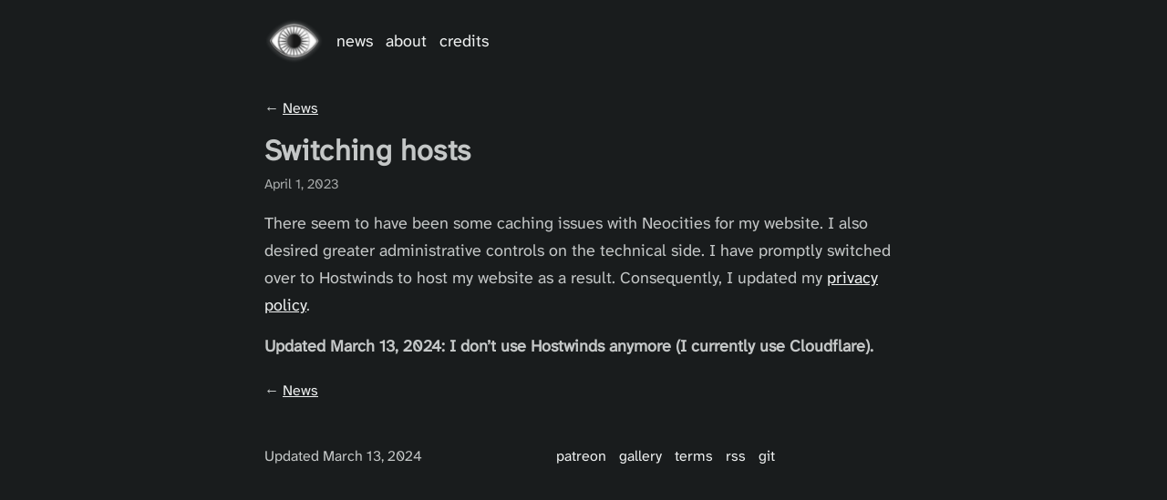

--- FILE ---
content_type: text/html; charset=utf-8
request_url: https://schizoidnightmares.com/news/switching-hosts/
body_size: 560
content:
<!DOCTYPE html>
<html lang="en-CA">
  <head>
    <link rel="stylesheet" type="text/css" href="/assets/css/style.css">
    <link rel="stylesheet" type="text/css" href="/assets/css/post.css">
    <link rel="stylesheet" type="text/css" href="/assets/css/responsive.css">
    <meta charset="UTF-8">
    <meta name="description" content="I have switched over to Hostwinds to host my website">
    <meta name="viewport" content="width=device-width, initial-scale=1.0">
    <title>Switching hosts - Schizoid Nightmares</title>
  </head>
  <body>
    <div class="container">
      <div class="top">
        <div class="header">
          <div class="icon"><a href="/" aria-label="Go home" title="Go home"><img src="/assets/images/sn_icon_2024_symbol_small.png" alt="Site icon"></a></div>
          <div class="nav">
            <ul>
              <li><a href="/news/">News</a></li>
              <li><a href="/about/">About</a></li>
              <li><a href="/credits/">Credits</a></li>
            </ul>
          </div>
        </div>
      </div>
      <div class="middle">
        <div class="content">
          <div class="pagenav">
            <p class="return">← <a href="/news/">news</a></p>
          </div>
          <h1>Switching hosts</h1>
          <p class="cap">April  1, 2023</p>
          <p>There seem to have been some caching issues with Neocities for my website. I also desired greater administrative controls on the technical side. I have promptly switched over to Hostwinds to host my website as a result. Consequently, I updated my <a href="/terms/privacy/">privacy policy</a>.</p>
          <p><strong>Updated March 13, 2024: I don’t use Hostwinds anymore (I currently use Cloudflare).</strong></p>
          <div class="pagenav">
            <p class="return">← <a href="/news/">news</a></p>
          </div>
        </div>
      </div>
      <div class="bottom">
        <div class="footer">
          <div class="info">Updated March 13, 2024</div>
          <div class="nav">
            <ul>
              <li><a href="https://www.patreon.com/schizoidnightmares" target="_blank">Patreon</a></li>
              <li><a href="/gallery/">Gallery</a></li>
              <li><a href="/terms/">Terms</a></li>
              <li><a href="/feed.xml">RSS</a></li>
              <li><a href="https://github.com/schizoidnightmares/schizoidnightmares.com" target="_blank">Git</a></li>
            </ul>
          </div>
        </div>
      </div>
    </div>
  </body>
</html>

--- FILE ---
content_type: text/css; charset=utf-8
request_url: https://schizoidnightmares.com/assets/css/style.css
body_size: 1832
content:
.container{display:grid;grid-template-columns:1fr;grid-template-rows:auto auto auto}.container .top,.container .middle,.container .bottom{display:grid;grid-template-columns:auto 700px auto;grid-template-rows:auto}.container .nav{display:flex;grid-area:1/2/2/3;margin-left:.7rem;text-transform:lowercase}.container .nav a,.container .nav a:active,.container .nav a:visited{text-decoration:none}.container .nav a[target=_blank]::after,.container .nav a:active[target=_blank]::after,.container .nav a:visited[target=_blank]::after{content:none}.container .nav a[href]:where([href^=http])::after,.container .nav a:active[href]:where([href^=http])::after,.container .nav a:visited[href]:where([href^=http])::after{content:none}.container .nav ul{align-items:center;display:flex;list-style-type:none;margin:0;padding:0}.container .nav ul li a,.container .nav ul .active{padding:0 .7rem}.container .nav ul .active{cursor:default;text-decoration:#c4c7c7 underline 8%;text-underline-offset:8%}.container .top{grid-area:1/1/2/2;margin:2rem 0}.container .top .header{display:grid;grid-area:1/2/2/3;grid-template-columns:auto 1fr;grid-template-rows:auto}.container .top .header .icon{grid-area:1/1/2/2}.container .top .header .icon img{display:block;height:5rem}.container .middle{grid-area:2/1/3/2}.container .middle .content{grid-area:1/2/2/3}.container .middle .content p:has(img.right,img.left)~p+h2::before,.container .middle .content p:has(img.right,img.left)~p:last-of-type::after{clear:both;content:"";display:table}.container .middle .content>div:last-child{margin-bottom:1.5rem}.container .middle .content>img,.container .middle .content>p img:not(.left,.right),.container .middle .content .thumb img{display:block;margin:0 auto}.container .middle .content>img,.container .middle .content>p img:not(.left,.right){max-height:350px;max-width:700px}.container .middle .content>ul,.container .middle .content ol{overflow:hidden}.container .bottom{font-size:1.6rem;grid-area:3/1/4/2;margin:3rem 0}.container .bottom .footer{display:grid;grid-area:1/2/2/3;grid-template-columns:auto;grid-template-rows:auto}.container .bottom .footer .info{grid-area:1/1/2/2}.container .bottom .footer .nav{justify-content:right}:root{font-size:62.5%}::selection{background:#747878;color:#e1e3e3}html{background:#191c1d}body{color:#c4c7c7;font-family:"Atkinson Hyperlegible Next",sans-serif;font-size:1.8rem;line-height:1.7;margin:0}h1,h2,h3{letter-spacing:.02rem;line-height:1.5;margin:1.5rem 0 1rem}h1+p,h2+p,h3+p{margin-top:1rem}h1{font-size:3.2rem}h1~.pagenav{margin-bottom:1.5rem}h2{font-size:2.4rem}h3{font-size:2rem}p{margin:1.5rem 0}p.cap{color:#a9acac;font-size:1.5rem;margin-bottom:1.5rem;margin-top:-1rem}ul,ol{padding-inline-start:6%}ul.spaced li,ul.spaced li ul li,ul.spaced li ol li,ol.spaced li,ol.spaced li ul li,ol.spaced li ol li{margin:1rem 0}ol.letters{list-style-type:lower-alpha}code{white-space:nowrap}sup{line-height:0}a,a:active,a:visited{color:#eff1f1;text-decoration:#c4c7c7 underline 8%;text-underline-offset:8%}a[target=_blank]::after,a:active[target=_blank]::after,a:visited[target=_blank]::after{content:" ❐"}a[href]:where([href^=http])::after,a:active[href]:where([href^=http])::after,a:visited[href]:where([href^=http])::after{content:" ⧉"}a:hover{color:#c4c7c7}a:hover img{opacity:.75}:is(h1,h2,h3,p.cap,.feature div div,.pagenav,sup,.toc,.plainlinks) :is(a,a:active,a:visited),a:has(img){text-decoration:none}:is(h1,h2,h3,p.cap,.feature div div,.pagenav,sup,.toc) :is(a,a:active,a:visited)[target=_blank]::after,:is(a,a:active,a:visited):has(img)[target=_blank]::after{content:none}:is(h1,h2,h3,p.cap,.feature div div,.pagenav,sup,.toc) :is(a,a:active,a:visited)[href]:where([href^=http])::after,:is(a,a:active,a:visited):has(img)[href]:where([href^=http])::after{content:none}hr{border:.05rem solid #a9acac;margin-top:3rem}code,.mono{font-family:"Atkinson Hyperlegible Mono",monospace}.faded{color:#a9acac}@font-face{font-display:swap;font-family:"Atkinson Hyperlegible Next";src:url(../fonts/AtkinsonHyperlegibleNext-VariableFont_wght.ttf)}@font-face{font-display:swap;font-family:"Atkinson Hyperlegible Next";font-style:italic;src:url(../fonts/AtkinsonHyperlegibleNext-Italic-VariableFont_wght.ttf)}@font-face{font-display:swap;font-family:"Atkinson Hyperlegible Mono";src:url(../fonts/AtkinsonHyperlegibleMono-VariableFont_wght.ttf)}@font-face{font-display:swap;font-family:"Atkinson Hyperlegible Mono";font-style:italic;src:url(../fonts/AtkinsonHyperlegibleMono-Italic-VariableFont_wght.ttf)}.table{margin:1.5rem auto;overflow-x:auto}.table table{border-collapse:collapse;margin:0 auto;text-align:left}.table table th,.table table td{vertical-align:top}.table table th[colspan="2"],.table table td:has(img:not(.flag)){text-align:center}.table table th small{font-weight:normal}.table table.full{width:100%}.table table.borders th{background-color:#2e3132}.table table.borders th,.table table.borders td{border:.1rem solid #5c5f5f;padding:1rem}.table table.small,.table table.small .caption{font-size:1.6rem}.table table.small th,.table table.small td,.table table.small .caption th,.table table.small .caption td{padding:.8rem}.table table.small .flag,.table table.small .caption .flag{height:1.1rem}.table table.smaller,.table table.smaller .caption{font-size:1.5rem}.table table.smaller th,.table table.smaller td,.table table.smaller .caption th,.table table.smaller .caption td{padding:.7rem}.table table.smaller .flag,.table table.smaller .caption .flag{height:1rem}.table table.smallest,.table table.smallest .caption{font-size:1.4rem}.table table.smallest th,.table table.smallest td,.table table.smallest .caption th,.table table.smallest .caption td{padding:.6rem}.table table.smallest .flag,.table table.smallest .caption .flag{height:.9rem}.left,.right{clear:both;max-width:231px}.left img:not(.flag),.right img:not(.flag){width:100%}.left:is(.table):is(.caption+.table),.right:is(.table):is(.caption+.table){margin-top:0}.left:is(.table):is(.cap+.table),.right:is(.table):is(.cap+.table){margin-top:.8rem}.left{float:left;margin-right:1.5rem}.right{float:right;margin-left:1.5rem}.toc{border-bottom:.1rem solid #5c5f5f;border-top:.1rem solid #5c5f5f;cursor:default;font-size:1.6rem;list-style-type:none;margin-bottom:2rem;padding:2%}.toc::before{content:"Contents:";display:block;font-weight:bold}.toc li+li::before{content:" · "}.toc li:is(:first-of-type:not(ul li ul li),li+:has(ul),:has(ul)+li)::before{content:"↳ "}.toc li:not(:has(ul)){display:inline}.toc ul{display:inline;padding:0}.toc ul li:first-child::before{content:"("}.toc ul li:last-child::after{content:")"}.footnotes{clear:both;color:#a9acac;font-size:1.3rem;margin-top:1em}.footnotes::before{content:"Footnotes:"}.footnotes ol{margin-block-start:0}.footnotes .reversefootnote{text-decoration:none}.pagenav{clear:both;margin-top:1.5rem;overflow:hidden}.pagenav:last-child{margin-top:2rem}.pagenav p{margin:0}.pagenav~h1{margin-top:1rem}.pagenav .return,.pagenav .advance{cursor:default;font-size:1.6rem}.pagenav .return{float:left}.pagenav .advance{float:right}.caption,.caption p{color:#a9acac;font-size:1.3rem;text-align:center !important}.caption p{margin-bottom:2.5rem}.gallery{display:flex;flex-direction:row;flex-wrap:wrap;gap:.3rem;justify-content:center;margin-bottom:1.5rem;margin-top:1.5rem;width:100%}.gallery img{max-width:231px}.cols2,.cols3,.cols4{column-gap:3rem}.cols2{column-count:2;font-size:1.6rem}.cols2 .flag{height:1.1rem}.cols3{column-count:3;font-size:1.5rem}.cols3 .flag{height:1rem}.cols4{column-count:4;font-size:1.4rem}.cols4 .flag{height:.9rem}.flexmenu{column-gap:1rem;display:flex;flex-wrap:wrap;row-gap:1rem}.flexmenu .feature.option{margin:0;width:16rem}.story p{hyphens:auto;text-align:justify}.story p+p{text-indent:4rem}.feature{align-items:center;display:flex;margin:2rem 0}.feature h2{margin-top:.5rem}.feature h2+p:not(.cap){margin-top:-0.5rem}.feature img{display:block;margin-right:2.5rem;width:125px}.feature a:has(img){margin-right:2.5rem}.feature a:has(img) img{margin-right:0}.feature>div{width:100%}.feature div div{color:#a9acac;display:flex;justify-content:right;margin-top:2rem}.feature.option{margin:1rem 0;text-decoration:none;width:fit-content}.feature.option[target=_blank]::after{content:none}.feature.option[href]:where([href^=http])::after{content:none}.feature.option p{margin:0}.feature.option img,.feature.option.cropped img{height:50px;margin-right:1.5rem;width:50px}.feature.cropped img{height:125px;object-fit:cover;width:125px}.feature.standout{align-items:center;background:#2e3132;border:.1rem solid #5c5f5f;padding:2rem 3rem}.color{border:.1rem solid #5c5f5f;cursor:default;display:inline-block}.flag{display:inline}.origin{font-size:1.6rem;margin:.2rem 0;width:75%}.origin span{background:#c4c7c7;cursor:default;display:inline-block}.origin .flag{height:1.1rem}

--- FILE ---
content_type: text/css; charset=utf-8
request_url: https://schizoidnightmares.com/assets/css/post.css
body_size: -460
content:
.return{text-transform:capitalize}

--- FILE ---
content_type: text/css; charset=utf-8
request_url: https://schizoidnightmares.com/assets/css/responsive.css
body_size: 75
content:
@media screen and (max-width: 750px){td{white-space:normal}.table table.inline{width:100%}.left,.right{float:none;margin:1.5rem auto;width:auto}.feature:not(.option){flex-direction:column;text-align:center}.feature:not(.option) div div{justify-content:center;margin:0 0 2rem}.feature:not(.option) h2{margin-top:0}.feature:not(.option) h2+p{margin-bottom:1rem}.feature:not(.option) img{margin:0 0 1rem;width:100px}.feature:not(.option):last-child div div{margin:0}.feature:not(.option).cropped img{height:100px}.feature:not(.option).standout div div{margin:0}.feature.option h2{margin-top:.5rem}.container .top,.container .middle,.container .bottom{grid-template-columns:auto 100% auto}.container .top .header{margin:0 auto}.container .middle .content,.container .middle .headerText{padding:0 2rem}.container .middle .header{text-align:center}.container .middle .header .headerText img{max-width:90%}.container .middle .content>img,.container .middle .content>p img{max-height:175px;max-width:100%}.container .middle .content>p img:is(.left,.right){display:block;margin:0 auto}.container .middle .content h1,.container .middle .content h2,.container .middle .content h3,.container .middle .content p.cap{text-align:center}.container .middle .content .cols2,.container .middle .content .cols3,.container .middle .content .cols4{column-count:1}.container .middle .content .cols2 .flag,.container .middle .content .cols3 .flag,.container .middle .content .cols4 .flag{height:1.1rem}.container .bottom{padding:0 1rem}.container .bottom .footer{grid-template-rows:auto auto}.container .bottom .footer .info{grid-area:1/1/1/2;margin-bottom:.7rem;text-align:center}.container .bottom .footer .nav{grid-area:2/1/2/2;justify-content:center;margin-left:0}}